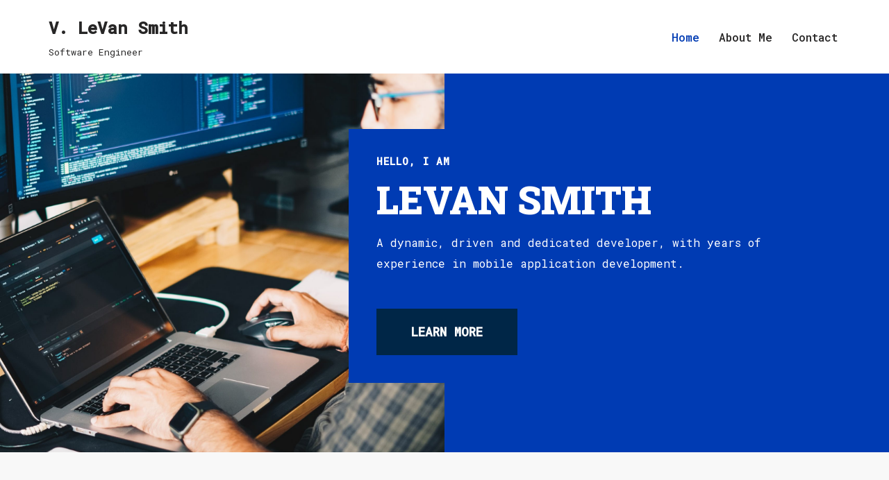

--- FILE ---
content_type: text/css
request_url: https://levansmith.me/wp-content/uploads/elementor/css/post-40.css?ver=1724283865
body_size: 1885
content:
.elementor-40 .elementor-element.elementor-element-e1e1d72:not(.elementor-motion-effects-element-type-background), .elementor-40 .elementor-element.elementor-element-e1e1d72 > .elementor-motion-effects-container > .elementor-motion-effects-layer{background-color:var( --e-global-color-primary );background-image:url("https://levansmith.me/wp-content/uploads/2020/09/developer-scaled.jpg");background-position:center left;background-repeat:no-repeat;background-size:50vw auto;}.elementor-40 .elementor-element.elementor-element-e1e1d72{transition:background 0.3s, border 0.3s, border-radius 0.3s, box-shadow 0.3s;color:#ffffff;}.elementor-40 .elementor-element.elementor-element-e1e1d72 > .elementor-background-overlay{transition:background 0.3s, border-radius 0.3s, opacity 0.3s;}.elementor-40 .elementor-element.elementor-element-e1e1d72 .elementor-heading-title{color:#ffffff;}.elementor-40 .elementor-element.elementor-element-2bae370 > .elementor-element-populated > .elementor-widget-wrap{padding:80px 20px 80px 20px;}.elementor-40 .elementor-element.elementor-element-2a1053c > .elementor-container > .elementor-row > .elementor-column > .elementor-column-wrap > .elementor-widget-wrap{align-content:flex-start;align-items:flex-start;}.elementor-40 .elementor-element.elementor-element-2a1053c .elementor-heading-title{color:#4c34fb;}.elementor-40 .elementor-element.elementor-element-225d954 > .elementor-element-populated{transition:background 0.3s, border 0.3s, border-radius 0.3s, box-shadow 0.3s;}.elementor-40 .elementor-element.elementor-element-225d954 > .elementor-element-populated > .elementor-background-overlay{transition:background 0.3s, border-radius 0.3s, opacity 0.3s;}.elementor-40 .elementor-element.elementor-element-225d954 > .elementor-element-populated > .elementor-widget-wrap{padding:0px 0px 0px 0px;}.elementor-bc-flex-widget .elementor-40 .elementor-element.elementor-element-a021ad4.elementor-column .elementor-column-wrap{align-items:center;}.elementor-40 .elementor-element.elementor-element-a021ad4.elementor-column.elementor-element[data-element_type="column"] > .elementor-column-wrap.elementor-element-populated > .elementor-widget-wrap{align-content:center;align-items:center;}.elementor-40 .elementor-element.elementor-element-a021ad4:not(.elementor-motion-effects-element-type-background) > .elementor-column-wrap, .elementor-40 .elementor-element.elementor-element-a021ad4 > .elementor-column-wrap > .elementor-motion-effects-container > .elementor-motion-effects-layer{background-color:var( --e-global-color-primary );}.elementor-40 .elementor-element.elementor-element-a021ad4 > .elementor-element-populated{transition:background 0.3s, border 0.3s, border-radius 0.3s, box-shadow 0.3s;}.elementor-40 .elementor-element.elementor-element-a021ad4 > .elementor-element-populated > .elementor-background-overlay{transition:background 0.3s, border-radius 0.3s, opacity 0.3s;}.elementor-40 .elementor-element.elementor-element-a021ad4 > .elementor-element-populated > .elementor-widget-wrap{padding:40px 40px 40px 40px;}.elementor-40 .elementor-element.elementor-element-2773bd5 .elementor-heading-title{color:#FFFFFF;font-size:0.9em;font-weight:bold;text-transform:uppercase;letter-spacing:1px;}.elementor-40 .elementor-element.elementor-element-783485f .elementor-heading-title{color:#ffffff;}.elementor-40 .elementor-element.elementor-element-d5e0e29 .elementor-button{font-size:1.1em;font-weight:bold;text-transform:uppercase;text-decoration:none;fill:#ffffff;color:#ffffff;background-color:#002647;border-radius:0px 0px 0px 0px;}.elementor-40 .elementor-element.elementor-element-d5e0e29 .elementor-button:hover, .elementor-40 .elementor-element.elementor-element-d5e0e29 .elementor-button:focus{color:#002647;background-color:#ffffff;}.elementor-40 .elementor-element.elementor-element-d5e0e29 .elementor-button:hover svg, .elementor-40 .elementor-element.elementor-element-d5e0e29 .elementor-button:focus svg{fill:#002647;}.elementor-40 .elementor-element.elementor-element-d9d9f99{--spacer-size:20px;}.elementor-40 .elementor-element.elementor-element-084cbac:not(.elementor-motion-effects-element-type-background), .elementor-40 .elementor-element.elementor-element-084cbac > .elementor-motion-effects-container > .elementor-motion-effects-layer{background-color:#f8f8f8;}.elementor-40 .elementor-element.elementor-element-084cbac{transition:background 0.3s, border 0.3s, border-radius 0.3s, box-shadow 0.3s;}.elementor-40 .elementor-element.elementor-element-084cbac > .elementor-background-overlay{transition:background 0.3s, border-radius 0.3s, opacity 0.3s;}.elementor-40 .elementor-element.elementor-element-1d6a3c0 > .elementor-element-populated > .elementor-widget-wrap{padding:80px 20px 80px 20px;}.elementor-40 .elementor-element.elementor-element-123f100{transition:background 0.3s, border 0.3s, border-radius 0.3s, box-shadow 0.3s;}.elementor-40 .elementor-element.elementor-element-123f100 > .elementor-background-overlay{transition:background 0.3s, border-radius 0.3s, opacity 0.3s;}.elementor-bc-flex-widget .elementor-40 .elementor-element.elementor-element-f745565.elementor-column .elementor-column-wrap{align-items:center;}.elementor-40 .elementor-element.elementor-element-f745565.elementor-column.elementor-element[data-element_type="column"] > .elementor-column-wrap.elementor-element-populated > .elementor-widget-wrap{align-content:center;align-items:center;}.elementor-40 .elementor-element.elementor-element-f745565 > .elementor-element-populated{transition:background 0.3s, border 0.3s, border-radius 0.3s, box-shadow 0.3s;}.elementor-40 .elementor-element.elementor-element-f745565 > .elementor-element-populated > .elementor-background-overlay{transition:background 0.3s, border-radius 0.3s, opacity 0.3s;}.elementor-40 .elementor-element.elementor-element-f745565 > .elementor-element-populated > .elementor-widget-wrap{padding:40px 40px 40px 40px;}.elementor-40 .elementor-element.elementor-element-8df92f0 .elementor-heading-title{font-size:0.8em;font-weight:bold;text-transform:uppercase;}.elementor-40 .elementor-element.elementor-element-beb3398 .elementor-heading-title{color:var( --e-global-color-bdf74a8 );}.elementor-40 .elementor-element.elementor-element-44f1f44 > .elementor-element-populated > .elementor-widget-wrap{padding:0px 0px 0px 0px;}.elementor-40 .elementor-element.elementor-element-6c6a45d:not(.elementor-motion-effects-element-type-background), .elementor-40 .elementor-element.elementor-element-6c6a45d > .elementor-motion-effects-container > .elementor-motion-effects-layer{background-color:var( --e-global-color-bdf74a8 );}.elementor-40 .elementor-element.elementor-element-6c6a45d{transition:background 0.3s, border 0.3s, border-radius 0.3s, box-shadow 0.3s;color:#ffffff;}.elementor-40 .elementor-element.elementor-element-6c6a45d > .elementor-background-overlay{transition:background 0.3s, border-radius 0.3s, opacity 0.3s;}.elementor-40 .elementor-element.elementor-element-6c6a45d .elementor-heading-title{color:#ffffff;}.elementor-40 .elementor-element.elementor-element-7b7e914 > .elementor-element-populated > .elementor-widget-wrap{padding:80px 20px 80px 20px;}.elementor-40 .elementor-element.elementor-element-d453f38 > .elementor-container{max-width:800px;}.elementor-40 .elementor-element.elementor-element-8f44344 > .elementor-element-populated > .elementor-widget-wrap{padding:20px 20px 20px 20px;}.elementor-40 .elementor-element.elementor-element-35ec9ad{text-align:center;}.elementor-40 .elementor-element.elementor-element-35ec9ad .elementor-heading-title{font-size:0.8em;font-weight:bold;text-transform:uppercase;}.elementor-40 .elementor-element.elementor-element-ba0b600{text-align:center;}.elementor-40 .elementor-element.elementor-element-89c1320{--spacer-size:40px;}.elementor-40 .elementor-element.elementor-element-fca41b5 > .elementor-element-populated > .elementor-widget-wrap{padding:20px 20px 20px 20px;}.elementor-40 .elementor-element.elementor-element-f24a0da.elementor-view-stacked .elementor-icon{background-color:#f8f8f8;}.elementor-40 .elementor-element.elementor-element-f24a0da.elementor-view-framed .elementor-icon, .elementor-40 .elementor-element.elementor-element-f24a0da.elementor-view-default .elementor-icon{fill:#f8f8f8;color:#f8f8f8;border-color:#f8f8f8;}.elementor-40 .elementor-element.elementor-element-f24a0da{--icon-box-icon-margin:15px;}.elementor-40 .elementor-element.elementor-element-17547a3 > .elementor-element-populated > .elementor-widget-wrap{padding:20px 20px 20px 20px;}.elementor-40 .elementor-element.elementor-element-22d4638.elementor-view-stacked .elementor-icon{background-color:#f8f8f8;}.elementor-40 .elementor-element.elementor-element-22d4638.elementor-view-framed .elementor-icon, .elementor-40 .elementor-element.elementor-element-22d4638.elementor-view-default .elementor-icon{fill:#f8f8f8;color:#f8f8f8;border-color:#f8f8f8;}.elementor-40 .elementor-element.elementor-element-22d4638{--icon-box-icon-margin:15px;}.elementor-40 .elementor-element.elementor-element-b67e1f0 > .elementor-element-populated > .elementor-widget-wrap{padding:20px 20px 20px 20px;}.elementor-40 .elementor-element.elementor-element-74b0b3c.elementor-view-stacked .elementor-icon{background-color:#f8f8f8;}.elementor-40 .elementor-element.elementor-element-74b0b3c.elementor-view-framed .elementor-icon, .elementor-40 .elementor-element.elementor-element-74b0b3c.elementor-view-default .elementor-icon{fill:#f8f8f8;color:#f8f8f8;border-color:#f8f8f8;}.elementor-40 .elementor-element.elementor-element-74b0b3c{--icon-box-icon-margin:15px;}.elementor-40 .elementor-element.elementor-element-18faaf5:not(.elementor-motion-effects-element-type-background), .elementor-40 .elementor-element.elementor-element-18faaf5 > .elementor-motion-effects-container > .elementor-motion-effects-layer{background-color:#ffffff;}.elementor-40 .elementor-element.elementor-element-18faaf5{transition:background 0.3s, border 0.3s, border-radius 0.3s, box-shadow 0.3s;}.elementor-40 .elementor-element.elementor-element-18faaf5 > .elementor-background-overlay{transition:background 0.3s, border-radius 0.3s, opacity 0.3s;}.elementor-40 .elementor-element.elementor-element-39105ce > .elementor-element-populated > .elementor-widget-wrap{padding:80px 20px 80px 20px;}.elementor-40 .elementor-element.elementor-element-5638e93 > .elementor-column-wrap > .elementor-widget-wrap > .elementor-widget:not(.elementor-widget__width-auto):not(.elementor-widget__width-initial):not(:last-child):not(.elementor-absolute){margin-bottom:40px;}.elementor-40 .elementor-element.elementor-element-5638e93 > .elementor-element-populated > .elementor-widget-wrap{padding:20px 20px 20px 20px;}.elementor-40 .elementor-element.elementor-element-26af344 .elementor-heading-title{color:var( --e-global-color-bdf74a8 );}.elementor-40 .elementor-element.elementor-element-7e4354b{text-align:left;}.elementor-40 .elementor-element.elementor-element-26aab07 > .elementor-column-wrap > .elementor-widget-wrap > .elementor-widget:not(.elementor-widget__width-auto):not(.elementor-widget__width-initial):not(:last-child):not(.elementor-absolute){margin-bottom:10px;}.elementor-40 .elementor-element.elementor-element-26aab07 > .elementor-element-populated > .elementor-widget-wrap{padding:20px 20px 20px 20px;}.elementor-40 .elementor-element.elementor-element-440f021:not(.elementor-motion-effects-element-type-background), .elementor-40 .elementor-element.elementor-element-440f021 > .elementor-motion-effects-container > .elementor-motion-effects-layer{background-color:#f8f8f8;}.elementor-40 .elementor-element.elementor-element-440f021{transition:background 0.3s, border 0.3s, border-radius 0.3s, box-shadow 0.3s;}.elementor-40 .elementor-element.elementor-element-440f021 > .elementor-background-overlay{transition:background 0.3s, border-radius 0.3s, opacity 0.3s;}.elementor-40 .elementor-element.elementor-element-ef76289 > .elementor-element-populated > .elementor-widget-wrap{padding:80px 20px 80px 20px;}.elementor-40 .elementor-element.elementor-element-f47b42e > .elementor-element-populated > .elementor-widget-wrap{padding:20px 20px 20px 20px;}.elementor-40 .elementor-element.elementor-element-f671734 > .elementor-element-populated > .elementor-widget-wrap{padding:20px 20px 20px 20px;}.elementor-40 .elementor-element.elementor-element-04526a2 > .elementor-element-populated > .elementor-widget-wrap{padding:20px 20px 20px 20px;}.elementor-40 .elementor-element.elementor-element-ac90d73 > .elementor-container{max-width:739px;}.elementor-40 .elementor-element.elementor-element-ac90d73 > .elementor-container > .elementor-row > .elementor-column > .elementor-column-wrap > .elementor-widget-wrap{align-content:center;align-items:center;}.elementor-40 .elementor-element.elementor-element-9489d3c:not(.elementor-motion-effects-element-type-background), .elementor-40 .elementor-element.elementor-element-9489d3c > .elementor-motion-effects-container > .elementor-motion-effects-layer{background-color:var( --e-global-color-bdf74a8 );background-image:url("https://levansmith.me/wp-content/uploads/2019/09/neve-freelancer-13.jpg");background-position:center center;background-repeat:no-repeat;background-size:cover;}.elementor-40 .elementor-element.elementor-element-9489d3c > .elementor-background-overlay{background-color:var( --e-global-color-primary );opacity:0.93;transition:background 0.3s, border-radius 0.3s, opacity 0.3s;}.elementor-40 .elementor-element.elementor-element-9489d3c{transition:background 0.3s, border 0.3s, border-radius 0.3s, box-shadow 0.3s;color:#ffffff;}.elementor-40 .elementor-element.elementor-element-9489d3c .elementor-heading-title{color:#ffffff;}.elementor-40 .elementor-element.elementor-element-32a381c > .elementor-element-populated > .elementor-widget-wrap{padding:80px 20px 80px 20px;}.elementor-40 .elementor-element.elementor-element-ae64ee1 > .elementor-container{max-width:800px;}.elementor-40 .elementor-element.elementor-element-bb3eec4 > .elementor-element-populated{transition:background 0.3s, border 0.3s, border-radius 0.3s, box-shadow 0.3s;}.elementor-40 .elementor-element.elementor-element-bb3eec4 > .elementor-element-populated > .elementor-background-overlay{transition:background 0.3s, border-radius 0.3s, opacity 0.3s;}.elementor-40 .elementor-element.elementor-element-bb3eec4 > .elementor-element-populated > .elementor-widget-wrap{padding:40px 40px 40px 40px;}.elementor-40 .elementor-element.elementor-element-44b440a{text-align:center;}.elementor-40 .elementor-element.elementor-element-44b440a .elementor-heading-title{font-size:0.8em;font-weight:bold;text-transform:uppercase;}.elementor-40 .elementor-element.elementor-element-b5a4509{text-align:center;}.elementor-40 .elementor-element.elementor-element-03054de{--spacer-size:20px;}.elementor-40 .elementor-element.elementor-element-1728814 .elementor-button{font-size:1.1em;font-weight:bold;text-transform:uppercase;text-decoration:none;fill:#ffffff;color:#ffffff;background-color:var( --e-global-color-bdf74a8 );border-radius:0px 0px 0px 0px;}.elementor-40 .elementor-element.elementor-element-1728814 .elementor-button:hover, .elementor-40 .elementor-element.elementor-element-1728814 .elementor-button:focus{color:var( --e-global-color-bdf74a8 );background-color:#ffffff;}.elementor-40 .elementor-element.elementor-element-1728814 .elementor-button:hover svg, .elementor-40 .elementor-element.elementor-element-1728814 .elementor-button:focus svg{fill:var( --e-global-color-bdf74a8 );}@media(max-width:1024px){.elementor-40 .elementor-element.elementor-element-2bae370 > .elementor-element-populated > .elementor-widget-wrap{padding:40px 40px 40px 40px;}.elementor-40 .elementor-element.elementor-element-a021ad4 > .elementor-element-populated > .elementor-widget-wrap{padding:20px 20px 20px 20px;}.elementor-40 .elementor-element.elementor-element-1d6a3c0 > .elementor-element-populated > .elementor-widget-wrap{padding:40px 20px 40px 20px;}.elementor-40 .elementor-element.elementor-element-f745565 > .elementor-element-populated > .elementor-widget-wrap{padding:20px 20px 20px 20px;}.elementor-40 .elementor-element.elementor-element-44f1f44 > .elementor-element-populated > .elementor-widget-wrap{padding:20px 20px 20px 20px;}.elementor-40 .elementor-element.elementor-element-7b7e914 > .elementor-element-populated > .elementor-widget-wrap{padding:40px 20px 40px 20px;}.elementor-40 .elementor-element.elementor-element-8f44344 > .elementor-element-populated > .elementor-widget-wrap{padding:20px 20px 20px 20px;}.elementor-40 .elementor-element.elementor-element-fca41b5 > .elementor-element-populated > .elementor-widget-wrap{padding:20px 20px 20px 20px;}.elementor-40 .elementor-element.elementor-element-17547a3 > .elementor-element-populated > .elementor-widget-wrap{padding:20px 20px 20px 20px;}.elementor-40 .elementor-element.elementor-element-b67e1f0 > .elementor-element-populated > .elementor-widget-wrap{padding:20px 20px 20px 20px;}.elementor-40 .elementor-element.elementor-element-39105ce > .elementor-element-populated > .elementor-widget-wrap{padding:40px 20px 40px 20px;}.elementor-40 .elementor-element.elementor-element-5638e93 > .elementor-element-populated > .elementor-widget-wrap{padding:20px 20px 20px 20px;}.elementor-40 .elementor-element.elementor-element-26aab07 > .elementor-element-populated > .elementor-widget-wrap{padding:20px 20px 20px 20px;}.elementor-40 .elementor-element.elementor-element-ef76289 > .elementor-element-populated > .elementor-widget-wrap{padding:40px 20px 40px 20px;}.elementor-40 .elementor-element.elementor-element-32a381c > .elementor-element-populated > .elementor-widget-wrap{padding:40px 20px 40px 20px;}.elementor-40 .elementor-element.elementor-element-bb3eec4 > .elementor-element-populated > .elementor-widget-wrap{padding:20px 20px 20px 20px;}}@media(max-width:767px){.elementor-40 .elementor-element.elementor-element-e1e1d72:not(.elementor-motion-effects-element-type-background), .elementor-40 .elementor-element.elementor-element-e1e1d72 > .elementor-motion-effects-container > .elementor-motion-effects-layer{background-position:top center;background-size:100% auto;}.elementor-40 .elementor-element.elementor-element-e1e1d72{padding:300px 0px 0px 0px;}.elementor-40 .elementor-element.elementor-element-2bae370 > .elementor-element-populated > .elementor-widget-wrap{padding:0px 0px 0px 0px;}.elementor-40 .elementor-element.elementor-element-225d954{width:100%;}.elementor-40 .elementor-element.elementor-element-225d954 > .elementor-element-populated > .elementor-widget-wrap{padding:0px 0px 0px 0px;}.elementor-40 .elementor-element.elementor-element-a021ad4{width:100%;}.elementor-40 .elementor-element.elementor-element-a021ad4 > .elementor-element-populated > .elementor-widget-wrap{padding:20px 20px 20px 20px;}.elementor-40 .elementor-element.elementor-element-2773bd5{text-align:center;}.elementor-40 .elementor-element.elementor-element-783485f{text-align:center;}.elementor-40 .elementor-element.elementor-element-e284917{text-align:center;}.elementor-40 .elementor-element.elementor-element-1d6a3c0 > .elementor-element-populated > .elementor-widget-wrap{padding:40px 0px 40px 0px;}.elementor-40 .elementor-element.elementor-element-f745565 > .elementor-element-populated > .elementor-widget-wrap{padding:20px 20px 20px 20px;}.elementor-40 .elementor-element.elementor-element-8df92f0{text-align:center;}.elementor-40 .elementor-element.elementor-element-beb3398{text-align:center;}.elementor-40 .elementor-element.elementor-element-2efe203{text-align:center;}.elementor-40 .elementor-element.elementor-element-7b7e914 > .elementor-element-populated > .elementor-widget-wrap{padding:40px 0px 40px 0px;}.elementor-40 .elementor-element.elementor-element-8f44344 > .elementor-element-populated > .elementor-widget-wrap{padding:20px 20px 20px 20px;}.elementor-40 .elementor-element.elementor-element-35ec9ad{text-align:center;}.elementor-40 .elementor-element.elementor-element-89c1320{--spacer-size:20px;}.elementor-40 .elementor-element.elementor-element-39105ce > .elementor-element-populated > .elementor-widget-wrap{padding:40px 0px 40px 0px;}.elementor-40 .elementor-element.elementor-element-26af344{text-align:center;}.elementor-40 .elementor-element.elementor-element-7e4354b{text-align:center;}.elementor-40 .elementor-element.elementor-element-ef76289 > .elementor-element-populated > .elementor-widget-wrap{padding:0px 0px 0px 0px;}.elementor-40 .elementor-element.elementor-element-f47b42e{width:100%;}.elementor-40 .elementor-element.elementor-element-f47b42e > .elementor-element-populated > .elementor-widget-wrap{padding:0px 0px 0px 0px;}.elementor-40 .elementor-element.elementor-element-f671734{width:50%;}.elementor-40 .elementor-element.elementor-element-f671734 > .elementor-element-populated > .elementor-widget-wrap{padding:0px 0px 0px 0px;}.elementor-40 .elementor-element.elementor-element-04526a2{width:50%;}.elementor-40 .elementor-element.elementor-element-04526a2 > .elementor-element-populated > .elementor-widget-wrap{padding:0px 0px 0px 0px;}.elementor-40 .elementor-element.elementor-element-32a381c > .elementor-element-populated > .elementor-widget-wrap{padding:40px 20px 40px 20px;}.elementor-40 .elementor-element.elementor-element-bb3eec4 > .elementor-element-populated > .elementor-widget-wrap{padding:20px 20px 20px 20px;}.elementor-40 .elementor-element.elementor-element-44b440a{text-align:center;}.elementor-40 .elementor-element.elementor-element-03054de{--spacer-size:0px;}}@media(min-width:768px){.elementor-40 .elementor-element.elementor-element-225d954{width:37.455%;}.elementor-40 .elementor-element.elementor-element-a021ad4{width:62.545%;}}@media(max-width:1024px) and (min-width:768px){.elementor-40 .elementor-element.elementor-element-225d954{width:50%;}.elementor-40 .elementor-element.elementor-element-a021ad4{width:50%;}.elementor-40 .elementor-element.elementor-element-f745565{width:50%;}}